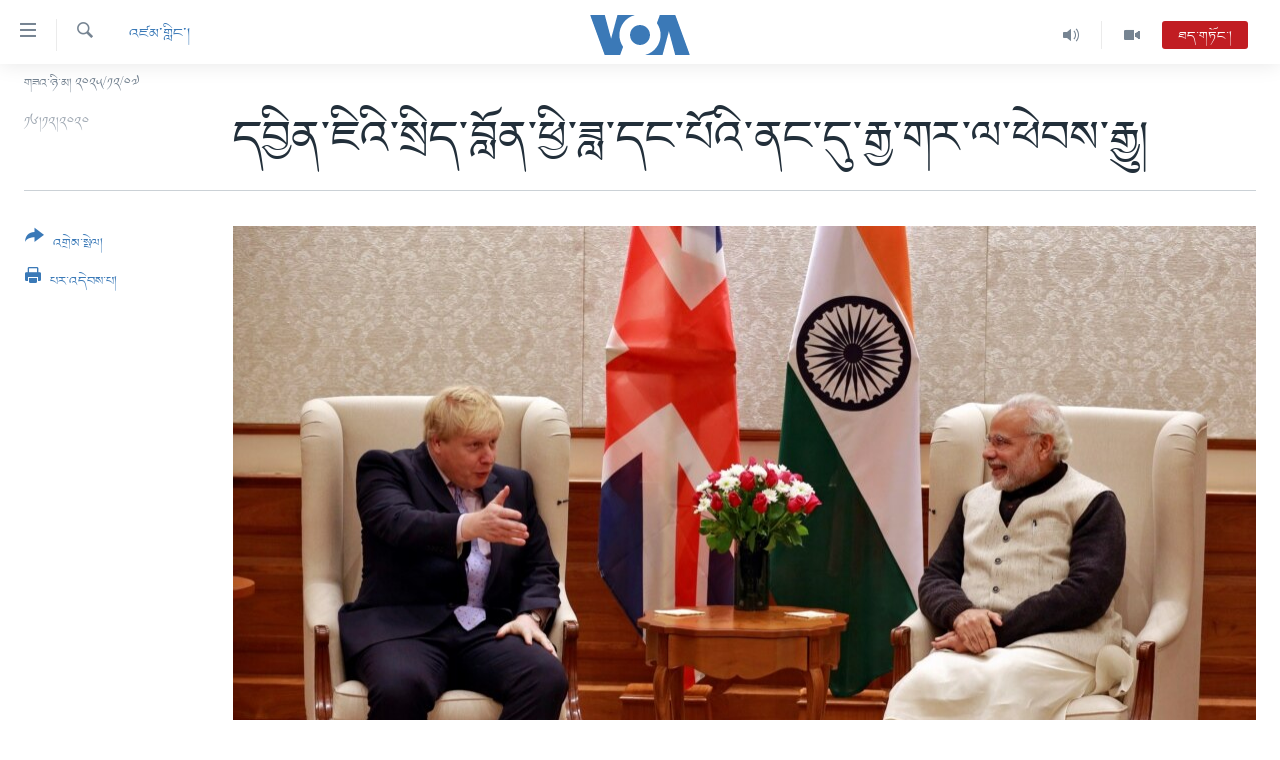

--- FILE ---
content_type: text/html; charset=utf-8
request_url: https://www.voatibetan.com/a/boris-johnson-to-visit-india-in-january-in-bid-to-transform-g7/5701269.html
body_size: 12580
content:

<!DOCTYPE html>
<html lang="bo" dir="ltr" class="no-js">
<head>
<link href="/Content/responsive/VOA/bo-CN/VOA-bo-CN.css?&amp;av=0.0.0.0&amp;cb=306" rel="stylesheet"/>
<script src="https://tags.voatibetan.com/voa-pangea/prod/utag.sync.js"></script> <script type='text/javascript' src='https://www.youtube.com/iframe_api' async></script>
<script type="text/javascript">
//a general 'js' detection, must be on top level in <head>, due to CSS performance
document.documentElement.className = "js";
var cacheBuster = "306";
var appBaseUrl = "/";
var imgEnhancerBreakpoints = [0, 144, 256, 408, 650, 1023, 1597];
var isLoggingEnabled = false;
var isPreviewPage = false;
var isLivePreviewPage = false;
if (!isPreviewPage) {
window.RFE = window.RFE || {};
window.RFE.cacheEnabledByParam = window.location.href.indexOf('nocache=1') === -1;
const url = new URL(window.location.href);
const params = new URLSearchParams(url.search);
// Remove the 'nocache' parameter
params.delete('nocache');
// Update the URL without the 'nocache' parameter
url.search = params.toString();
window.history.replaceState(null, '', url.toString());
} else {
window.addEventListener('load', function() {
const links = window.document.links;
for (let i = 0; i < links.length; i++) {
links[i].href = '#';
links[i].target = '_self';
}
})
}
var pwaEnabled = false;
var swCacheDisabled;
</script>
<meta charset="utf-8" />
<title>དབྱིན་ཇིའི་སྲིད་བློན་ཕྱི་ཟླ་དང་པོའི་ནང་དུ་རྒྱ་གར་ལ་ཕེབས་རྒྱུ།</title>
<meta name="description" content="༄༅།། དབྱིན་ཇིའི་སྲིད་བློན་བྷོ་རི་སི་ཇཱོན་སན་ཕྱི་ཟླ་དང་པོའི་ནང་དུ་རྒྱ་གར་ལ་འཚམས་འདྲིར་ཕེབས་རྒྱུ་ཡིན་ཞིང་། འདི་ནི་འཛམ་གླིང་གི་བཟོ་ལས་ཡར་ཐོན་རྒྱལ་ཁབ་བདུན་གྱི་ཚོགས་འཐུས་མང་དུ་གཏོང་རྒྱུའི་ལས་གཞིའི་ཆ་ཤས་ཤིག་ཡིན་པའི་སྐོར། " />
<meta name="keywords" content="འཛམ་གླིང་།, Boris Johnson to visit India, Boris Johnson to visit India in January in bid to transform G7" />
<meta name="viewport" content="width=device-width, initial-scale=1.0" />
<meta http-equiv="X-UA-Compatible" content="IE=edge" />
<meta name="robots" content="max-image-preview:large"><meta property="fb:pages" content="131905013511959" />
<meta name="msvalidate.01" content="3286EE554B6F672A6F2E608C02343C0E" />
<link href="https://www.voatibetan.com/a/boris-johnson-to-visit-india-in-january-in-bid-to-transform-g7/5701269.html" rel="canonical" />
<meta name="apple-mobile-web-app-title" content="ཨ་རིའི་རླུང་འཕྲིན་ཁང་།" />
<meta name="apple-mobile-web-app-status-bar-style" content="black" />
<meta name="apple-itunes-app" content="app-id=632618796, app-argument=//5701269.ltr" />
<meta content="དབྱིན་ཇིའི་སྲིད་བློན་ཕྱི་ཟླ་དང་པོའི་ནང་དུ་རྒྱ་གར་ལ་ཕེབས་རྒྱུ།" property="og:title" />
<meta content="༄༅།། དབྱིན་ཇིའི་སྲིད་བློན་བྷོ་རི་སི་ཇཱོན་སན་ཕྱི་ཟླ་དང་པོའི་ནང་དུ་རྒྱ་གར་ལ་འཚམས་འདྲིར་ཕེབས་རྒྱུ་ཡིན་ཞིང་། འདི་ནི་འཛམ་གླིང་གི་བཟོ་ལས་ཡར་ཐོན་རྒྱལ་ཁབ་བདུན་གྱི་ཚོགས་འཐུས་མང་དུ་གཏོང་རྒྱུའི་ལས་གཞིའི་ཆ་ཤས་ཤིག་ཡིན་པའི་སྐོར། " property="og:description" />
<meta content="article" property="og:type" />
<meta content="https://www.voatibetan.com/a/boris-johnson-to-visit-india-in-january-in-bid-to-transform-g7/5701269.html" property="og:url" />
<meta content="ཝི་ཨོ་ཨེ།" property="og:site_name" />
<meta content="https://www.facebook.com/voatibetan" property="article:publisher" />
<meta content="https://gdb.voanews.com/9ae8199b-8bc4-4470-9109-2c400db50201_w1200_h630.jpg" property="og:image" />
<meta content="1200" property="og:image:width" />
<meta content="630" property="og:image:height" />
<meta content="501398666537763" property="fb:app_id" />
<meta content="summary_large_image" name="twitter:card" />
<meta content="@VOA_Tibet_News" name="twitter:site" />
<meta content="https://gdb.voanews.com/9ae8199b-8bc4-4470-9109-2c400db50201_w1200_h630.jpg" name="twitter:image" />
<meta content="དབྱིན་ཇིའི་སྲིད་བློན་ཕྱི་ཟླ་དང་པོའི་ནང་དུ་རྒྱ་གར་ལ་ཕེབས་རྒྱུ།" name="twitter:title" />
<meta content="༄༅།། དབྱིན་ཇིའི་སྲིད་བློན་བྷོ་རི་སི་ཇཱོན་སན་ཕྱི་ཟླ་དང་པོའི་ནང་དུ་རྒྱ་གར་ལ་འཚམས་འདྲིར་ཕེབས་རྒྱུ་ཡིན་ཞིང་། འདི་ནི་འཛམ་གླིང་གི་བཟོ་ལས་ཡར་ཐོན་རྒྱལ་ཁབ་བདུན་གྱི་ཚོགས་འཐུས་མང་དུ་གཏོང་རྒྱུའི་ལས་གཞིའི་ཆ་ཤས་ཤིག་ཡིན་པའི་སྐོར། " name="twitter:description" />
<link rel="amphtml" href="https://www.voatibetan.com/amp/boris-johnson-to-visit-india-in-january-in-bid-to-transform-g7/5701269.html" />
<script type="application/ld+json">{"articleSection":"འཛམ་གླིང་།","isAccessibleForFree":true,"headline":"དབྱིན་ཇིའི་སྲིད་བློན་ཕྱི་ཟླ་དང་པོའི་ནང་དུ་རྒྱ་གར་ལ་ཕེབས་རྒྱུ།","inLanguage":"bo-CN","keywords":"འཛམ་གླིང་།, Boris Johnson to visit India, Boris Johnson to visit India in January in bid to transform G7","author":{"@type":"Person","name":"VOA"},"datePublished":"2020-12-16 05:36:56Z","dateModified":"2020-12-16 05:41:56Z","publisher":{"logo":{"width":512,"height":220,"@type":"ImageObject","url":"https://www.voatibetan.com/Content/responsive/VOA/bo-CN/img/logo.png"},"@type":"NewsMediaOrganization","url":"https://www.voatibetan.com","sameAs":["https://facebook.com/voatibetan","https://twitter.com/VOATibetan","https://www.youtube.com/VOATibetan","https://www.instagram.com/VOATibetan"],"name":"ཨ་རིའི་རླུང་འཕྲིན་ཁང་།","alternateName":""},"@context":"https://schema.org","@type":"NewsArticle","mainEntityOfPage":"https://www.voatibetan.com/a/boris-johnson-to-visit-india-in-january-in-bid-to-transform-g7/5701269.html","url":"https://www.voatibetan.com/a/boris-johnson-to-visit-india-in-january-in-bid-to-transform-g7/5701269.html","description":"༄༅།། དབྱིན་ཇིའི་སྲིད་བློན་བྷོ་རི་སི་ཇཱོན་སན་ཕྱི་ཟླ་དང་པོའི་ནང་དུ་རྒྱ་གར་ལ་འཚམས་འདྲིར་ཕེབས་རྒྱུ་ཡིན་ཞིང་། འདི་ནི་འཛམ་གླིང་གི་བཟོ་ལས་ཡར་ཐོན་རྒྱལ་ཁབ་བདུན་གྱི་ཚོགས་འཐུས་མང་དུ་གཏོང་རྒྱུའི་ལས་གཞིའི་ཆ་ཤས་ཤིག་ཡིན་པའི་སྐོར། ","image":{"width":1080,"height":608,"@type":"ImageObject","url":"https://gdb.voanews.com/9ae8199b-8bc4-4470-9109-2c400db50201_w1080_h608.jpg"},"name":"དབྱིན་ཇིའི་སྲིད་བློན་ཕྱི་ཟླ་དང་པོའི་ནང་དུ་རྒྱ་གར་ལ་ཕེབས་རྒྱུ།"}</script>
<script src="/Scripts/responsive/infographics.b?v=dVbZ-Cza7s4UoO3BqYSZdbxQZVF4BOLP5EfYDs4kqEo1&amp;av=0.0.0.0&amp;cb=306"></script>
<script src="/Scripts/responsive/loader.b?v=Q26XNwrL6vJYKjqFQRDnx01Lk2pi1mRsuLEaVKMsvpA1&amp;av=0.0.0.0&amp;cb=306"></script>
<link rel="icon" type="image/svg+xml" href="/Content/responsive/VOA/img/webApp/favicon.svg" />
<link rel="alternate icon" href="/Content/responsive/VOA/img/webApp/favicon.ico" />
<link rel="apple-touch-icon" sizes="152x152" href="/Content/responsive/VOA/img/webApp/ico-152x152.png" />
<link rel="apple-touch-icon" sizes="144x144" href="/Content/responsive/VOA/img/webApp/ico-144x144.png" />
<link rel="apple-touch-icon" sizes="114x114" href="/Content/responsive/VOA/img/webApp/ico-114x114.png" />
<link rel="apple-touch-icon" sizes="72x72" href="/Content/responsive/VOA/img/webApp/ico-72x72.png" />
<link rel="apple-touch-icon-precomposed" href="/Content/responsive/VOA/img/webApp/ico-57x57.png" />
<link rel="icon" sizes="192x192" href="/Content/responsive/VOA/img/webApp/ico-192x192.png" />
<link rel="icon" sizes="128x128" href="/Content/responsive/VOA/img/webApp/ico-128x128.png" />
<meta name="msapplication-TileColor" content="#ffffff" />
<meta name="msapplication-TileImage" content="/Content/responsive/VOA/img/webApp/ico-144x144.png" />
<link rel="alternate" type="application/rss+xml" title="VOA - Top Stories [RSS]" href="/api/" />
<link rel="sitemap" type="application/rss+xml" href="/sitemap.xml" />
</head>
<body class=" nav-no-loaded cc_theme pg-article print-lay-article js-category-to-nav nojs-images date-time-enabled">
<script type="text/javascript" >
var analyticsData = {url:"https://www.voatibetan.com/a/boris-johnson-to-visit-india-in-january-in-bid-to-transform-g7/5701269.html",property_id:"486",article_uid:"5701269",page_title:"དབྱིན་ཇིའི་སྲིད་བློན་ཕྱི་ཟླ་དང་པོའི་ནང་དུ་རྒྱ་གར་ལ་ཕེབས་རྒྱུ།",page_type:"article",content_type:"article",subcontent_type:"article",last_modified:"2020-12-16 05:41:56Z",pub_datetime:"2020-12-16 05:36:56Z",pub_year:"2020",pub_month:"12",pub_day:"16",pub_hour:"05",pub_weekday:"Wednesday",section:"འཛམ་གླིང་།",english_section:"world",byline:"",categories:"world",tags:"boris johnson to visit india;boris johnson to visit india in january in bid to transform g7",domain:"www.voatibetan.com",language:"Tibetan",language_service:"VOA Tibetan",platform:"web",copied:"no",copied_article:"",copied_title:"",runs_js:"Yes",cms_release:"8.44.0.0.306",enviro_type:"prod",slug:"boris-johnson-to-visit-india-in-january-in-bid-to-transform-g7",entity:"VOA",short_language_service:"TIB",platform_short:"W",page_name:"དབྱིན་ཇིའི་སྲིད་བློན་ཕྱི་ཟླ་དང་པོའི་ནང་དུ་རྒྱ་གར་ལ་ཕེབས་རྒྱུ།"};
</script>
<noscript><iframe src="https://www.googletagmanager.com/ns.html?id=GTM-N8MP7P" height="0" width="0" style="display:none;visibility:hidden"></iframe></noscript><script type="text/javascript" data-cookiecategory="analytics">
var gtmEventObject = Object.assign({}, analyticsData, {event: 'page_meta_ready'});window.dataLayer = window.dataLayer || [];window.dataLayer.push(gtmEventObject);
if (top.location === self.location) { //if not inside of an IFrame
var renderGtm = "true";
if (renderGtm === "true") {
(function(w,d,s,l,i){w[l]=w[l]||[];w[l].push({'gtm.start':new Date().getTime(),event:'gtm.js'});var f=d.getElementsByTagName(s)[0],j=d.createElement(s),dl=l!='dataLayer'?'&l='+l:'';j.async=true;j.src='//www.googletagmanager.com/gtm.js?id='+i+dl;f.parentNode.insertBefore(j,f);})(window,document,'script','dataLayer','GTM-N8MP7P');
}
}
</script>
<!--Analytics tag js version start-->
<script type="text/javascript" data-cookiecategory="analytics">
var utag_data = Object.assign({}, analyticsData, {});
if(typeof(TealiumTagFrom)==='function' && typeof(TealiumTagSearchKeyword)==='function') {
var utag_from=TealiumTagFrom();var utag_searchKeyword=TealiumTagSearchKeyword();
if(utag_searchKeyword!=null && utag_searchKeyword!=='' && utag_data["search_keyword"]==null) utag_data["search_keyword"]=utag_searchKeyword;if(utag_from!=null && utag_from!=='') utag_data["from"]=TealiumTagFrom();}
if(window.top!== window.self&&utag_data.page_type==="snippet"){utag_data.page_type = 'iframe';}
try{if(window.top!==window.self&&window.self.location.hostname===window.top.location.hostname){utag_data.platform = 'self-embed';utag_data.platform_short = 'se';}}catch(e){if(window.top!==window.self&&window.self.location.search.includes("platformType=self-embed")){utag_data.platform = 'cross-promo';utag_data.platform_short = 'cp';}}
(function(a,b,c,d){ a="https://tags.voatibetan.com/voa-pangea/prod/utag.js"; b=document;c="script";d=b.createElement(c);d.src=a;d.type="text/java"+c;d.async=true; a=b.getElementsByTagName(c)[0];a.parentNode.insertBefore(d,a); })();
</script>
<!--Analytics tag js version end-->
<!-- Analytics tag management NoScript -->
<noscript>
<img style="position: absolute; border: none;" src="https://ssc.voatibetan.com/b/ss/bbgprod,bbgentityvoa/1/G.4--NS/396195958?pageName=voa%3atib%3aw%3aarticle%3a%e0%bd%91%e0%bd%96%e0%be%b1%e0%bd%b2%e0%bd%93%e0%bc%8b%e0%bd%87%e0%bd%b2%e0%bd%a0%e0%bd%b2%e0%bc%8b%e0%bd%a6%e0%be%b2%e0%bd%b2%e0%bd%91%e0%bc%8b%e0%bd%96%e0%be%b3%e0%bd%bc%e0%bd%93%e0%bc%8b%e0%bd%95%e0%be%b1%e0%bd%b2%e0%bc%8b%e0%bd%9f%e0%be%b3%e0%bc%8b%e0%bd%91%e0%bd%84%e0%bc%8b%e0%bd%94%e0%bd%bc%e0%bd%a0%e0%bd%b2%e0%bc%8b%e0%bd%93%e0%bd%84%e0%bc%8b%e0%bd%91%e0%bd%b4%e0%bc%8b%e0%bd%a2%e0%be%92%e0%be%b1%e0%bc%8b%e0%bd%82%e0%bd%a2%e0%bc%8b%e0%bd%a3%e0%bc%8b%e0%bd%95%e0%bd%ba%e0%bd%96%e0%bd%a6%e0%bc%8b%e0%bd%a2%e0%be%92%e0%be%b1%e0%bd%b4%e0%bc%8d&amp;c6=%e0%bd%91%e0%bd%96%e0%be%b1%e0%bd%b2%e0%bd%93%e0%bc%8b%e0%bd%87%e0%bd%b2%e0%bd%a0%e0%bd%b2%e0%bc%8b%e0%bd%a6%e0%be%b2%e0%bd%b2%e0%bd%91%e0%bc%8b%e0%bd%96%e0%be%b3%e0%bd%bc%e0%bd%93%e0%bc%8b%e0%bd%95%e0%be%b1%e0%bd%b2%e0%bc%8b%e0%bd%9f%e0%be%b3%e0%bc%8b%e0%bd%91%e0%bd%84%e0%bc%8b%e0%bd%94%e0%bd%bc%e0%bd%a0%e0%bd%b2%e0%bc%8b%e0%bd%93%e0%bd%84%e0%bc%8b%e0%bd%91%e0%bd%b4%e0%bc%8b%e0%bd%a2%e0%be%92%e0%be%b1%e0%bc%8b%e0%bd%82%e0%bd%a2%e0%bc%8b%e0%bd%a3%e0%bc%8b%e0%bd%95%e0%bd%ba%e0%bd%96%e0%bd%a6%e0%bc%8b%e0%bd%a2%e0%be%92%e0%be%b1%e0%bd%b4%e0%bc%8d&amp;v36=8.44.0.0.306&amp;v6=D=c6&amp;g=https%3a%2f%2fwww.voatibetan.com%2fa%2fboris-johnson-to-visit-india-in-january-in-bid-to-transform-g7%2f5701269.html&amp;c1=D=g&amp;v1=D=g&amp;events=event1,event52&amp;c16=voa%20tibetan&amp;v16=D=c16&amp;c5=world&amp;v5=D=c5&amp;ch=%e0%bd%a0%e0%bd%9b%e0%bd%98%e0%bc%8b%e0%bd%82%e0%be%b3%e0%bd%b2%e0%bd%84%e0%bc%8b%e0%bc%8d&amp;c15=tibetan&amp;v15=D=c15&amp;c4=article&amp;v4=D=c4&amp;c14=5701269&amp;v14=D=c14&amp;v20=no&amp;c17=web&amp;v17=D=c17&amp;mcorgid=518abc7455e462b97f000101%40adobeorg&amp;server=www.voatibetan.com&amp;pageType=D=c4&amp;ns=bbg&amp;v29=D=server&amp;v25=voa&amp;v30=486&amp;v105=D=User-Agent " alt="analytics" width="1" height="1" /></noscript>
<!-- End of Analytics tag management NoScript -->
<!--*** Accessibility links - For ScreenReaders only ***-->
<section>
<div class="sr-only">
<h2>ངོ་འཕྲད་བདེ་བའི་དྲ་འབྲེལ། </h2>
<ul>
<li><a href="#content" data-disable-smooth-scroll="1">གཞུང་དངོས་ལ་ཐད་བསྐྱོད། </a></li>
<li><a href="#navigation" data-disable-smooth-scroll="1">དཀར་ཆག་ལ་ཐད་བསྐྱོད།</a></li>
<li><a href="#txtHeaderSearch" data-disable-smooth-scroll="1">ཐད་ཀར་འཚོལ་ཞིབ་ལ་བསྐྱོད།</a></li>
</ul>
</div>
</section>
<div dir="ltr">
<div id="page">
<aside>
<div class="c-lightbox overlay-modal">
<div class="c-lightbox__intro">
<h2 class="c-lightbox__intro-title"></h2>
<button class="btn btn--rounded c-lightbox__btn c-lightbox__intro-next" title="རྗེས་མ།">
<span class="ico ico--rounded ico-chevron-forward"></span>
<span class="sr-only">རྗེས་མ།</span>
</button>
</div>
<div class="c-lightbox__nav">
<button class="btn btn--rounded c-lightbox__btn c-lightbox__btn--close" title="སྒོ་རྒྱོབ།">
<span class="ico ico--rounded ico-close"></span>
<span class="sr-only">སྒོ་རྒྱོབ།</span>
</button>
<button class="btn btn--rounded c-lightbox__btn c-lightbox__btn--prev" title="སྔོན་མ།">
<span class="ico ico--rounded ico-chevron-backward"></span>
<span class="sr-only">སྔོན་མ།</span>
</button>
<button class="btn btn--rounded c-lightbox__btn c-lightbox__btn--next" title="རྗེས་མ།">
<span class="ico ico--rounded ico-chevron-forward"></span>
<span class="sr-only">རྗེས་མ།</span>
</button>
</div>
<div class="c-lightbox__content-wrap">
<figure class="c-lightbox__content">
<span class="c-spinner c-spinner--lightbox">
<img src="/Content/responsive/img/player-spinner.png"
alt="please wait"
title="please wait" />
</span>
<div class="c-lightbox__img">
<div class="thumb">
<img src="" alt="" />
</div>
</div>
<figcaption>
<div class="c-lightbox__info c-lightbox__info--foot">
<span class="c-lightbox__counter"></span>
<span class="caption c-lightbox__caption"></span>
</div>
</figcaption>
</figure>
</div>
<div class="hidden">
<div class="content-advisory__box content-advisory__box--lightbox">
<span class="content-advisory__box-text">This image contains sensitive content which some people may find offensive or disturbing.</span>
<button class="btn btn--transparent content-advisory__box-btn m-t-md" value="text" type="button">
<span class="btn__text">
Click to reveal
</span>
</button>
</div>
</div>
</div>
<div class="print-dialogue">
<div class="container">
<h3 class="print-dialogue__title section-head">Print Options:</h3>
<div class="print-dialogue__opts">
<ul class="print-dialogue__opt-group">
<li class="form__group form__group--checkbox">
<input class="form__check " id="checkboxImages" name="checkboxImages" type="checkbox" checked="checked" />
<label for="checkboxImages" class="form__label m-t-md">Images</label>
</li>
<li class="form__group form__group--checkbox">
<input class="form__check " id="checkboxMultimedia" name="checkboxMultimedia" type="checkbox" checked="checked" />
<label for="checkboxMultimedia" class="form__label m-t-md">Multimedia</label>
</li>
</ul>
<ul class="print-dialogue__opt-group">
<li class="form__group form__group--checkbox">
<input class="form__check " id="checkboxEmbedded" name="checkboxEmbedded" type="checkbox" checked="checked" />
<label for="checkboxEmbedded" class="form__label m-t-md">Embedded Content</label>
</li>
<li class="hidden">
<input class="form__check " id="checkboxComments" name="checkboxComments" type="checkbox" />
<label for="checkboxComments" class="form__label m-t-md">Comments</label>
</li>
</ul>
</div>
<div class="print-dialogue__buttons">
<button class="btn btn--secondary close-button" type="button" title="ཕྱིར་འཐེན།">
<span class="btn__text ">ཕྱིར་འཐེན།</span>
</button>
<button class="btn btn-cust-print m-l-sm" type="button" title="པར་འདེབས་པ།">
<span class="btn__text ">པར་འདེབས་པ།</span>
</button>
</div>
</div>
</div>
<div class="ctc-message pos-fix">
<div class="ctc-message__inner">Link has been copied to clipboard</div>
</div>
</aside>
<div class="hdr-20 hdr-20--big">
<div class="hdr-20__inner">
<div class="hdr-20__max pos-rel">
<div class="hdr-20__side hdr-20__side--primary d-flex">
<label data-for="main-menu-ctrl" data-switcher-trigger="true" data-switch-target="main-menu-ctrl" class="burger hdr-trigger pos-rel trans-trigger" data-trans-evt="click" data-trans-id="menu">
<span class="ico ico-close hdr-trigger__ico hdr-trigger__ico--close burger__ico burger__ico--close"></span>
<span class="ico ico-menu hdr-trigger__ico hdr-trigger__ico--open burger__ico burger__ico--open"></span>
</label>
<div class="menu-pnl pos-fix trans-target" data-switch-target="main-menu-ctrl" data-trans-id="menu">
<div class="menu-pnl__inner">
<nav class="main-nav menu-pnl__item menu-pnl__item--first">
<ul class="main-nav__list accordeon" data-analytics-tales="false" data-promo-name="link" data-location-name="nav,secnav">
<li class="main-nav__item">
<a class="main-nav__item-name main-nav__item-name--link" href="/Tibet" title="བོད།" data-item-name="Tibetnews" >བོད།</a>
</li>
<li class="main-nav__item">
<a class="main-nav__item-name main-nav__item-name--link" href="/p/8411.html" title="མདུན་ངོས།" data-item-name="homepage-2023" >མདུན་ངོས།</a>
</li>
<li class="main-nav__item">
<a class="main-nav__item-name main-nav__item-name--link" href="/p/8025.html" title="ཨ་རི།" data-item-name="USnews" >ཨ་རི།</a>
</li>
<li class="main-nav__item">
<a class="main-nav__item-name main-nav__item-name--link" href="/China" title="རྒྱ་ནག" data-item-name="Chinanews" >རྒྱ་ནག</a>
</li>
<li class="main-nav__item">
<a class="main-nav__item-name main-nav__item-name--link" href="/z/2254" title="འཛམ་གླིང་།" data-item-name="world" >འཛམ་གླིང་།</a>
</li>
<li class="main-nav__item">
<a class="main-nav__item-name main-nav__item-name--link" href="/z/6423" title="ཧི་མ་ལ་ཡ།" data-item-name="himalayas" >ཧི་མ་ལ་ཡ།</a>
</li>
<li class="main-nav__item accordeon__item" data-switch-target="menu-item-657">
<label class="main-nav__item-name main-nav__item-name--label accordeon__control-label" data-switcher-trigger="true" data-for="menu-item-657">
བརྙན་འཕྲིན།
<span class="ico ico-chevron-down main-nav__chev"></span>
</label>
<div class="main-nav__sub-list">
<a class="main-nav__item-name main-nav__item-name--link main-nav__item-name--sub" href="/z/2643" title="ཀུན་གླེང་གསར་འགྱུར།" data-item-name="kunleng-news" >ཀུན་གླེང་གསར་འགྱུར།</a>
<a class="main-nav__item-name main-nav__item-name--link main-nav__item-name--sub" href="/z/2642" title="ཀུན་གླེང་།" data-item-name="kunleng-discussion" >ཀུན་གླེང་།</a>
<a class="main-nav__item-name main-nav__item-name--link main-nav__item-name--sub" href="/z/2644" title="དྲ་སྣང་གི་བོད།" data-item-name="cyber-tibet" >དྲ་སྣང་གི་བོད།</a>
<a class="main-nav__item-name main-nav__item-name--link main-nav__item-name--sub" href="/z/3379" title="དྲ་བརྙན་གསར་འགྱུར།" data-item-name="headline-news" >དྲ་བརྙན་གསར་འགྱུར།</a>
<a class="main-nav__item-name main-nav__item-name--link main-nav__item-name--sub" href="/z/3380" title="ཁ་བའི་མི་སྣ།" data-item-name="khawae-mina" >ཁ་བའི་མི་སྣ།</a>
<a class="main-nav__item-name main-nav__item-name--link main-nav__item-name--sub" href="/z/5593" title="བུད་མེད་ལེ་ཚན།" data-item-name="women-transforming-tv" >བུད་མེད་ལེ་ཚན།</a>
<a class="main-nav__item-name main-nav__item-name--link main-nav__item-name--sub" href="/z/5656" title="དཔེ་ཀློག" data-item-name="pelok" >དཔེ་ཀློག</a>
<a class="main-nav__item-name main-nav__item-name--link main-nav__item-name--sub" href="/z/7108" title="ཆབ་སྲིད་བཙོན་པ་ངོ་སྤྲོད།" data-item-name="prisoner-in-focus" >ཆབ་སྲིད་བཙོན་པ་ངོ་སྤྲོད།</a>
</div>
</li>
<li class="main-nav__item accordeon__item" data-switch-target="menu-item-858">
<label class="main-nav__item-name main-nav__item-name--label accordeon__control-label" data-switcher-trigger="true" data-for="menu-item-858">
རླུང་འཕྲིན།
<span class="ico ico-chevron-down main-nav__chev"></span>
</label>
<div class="main-nav__sub-list">
<a class="main-nav__item-name main-nav__item-name--link main-nav__item-name--sub" href="/z/2623" title="སྔ་དྲོའི་གསར་འགྱུར།" data-item-name="tibetan-0000utc-world-news" >སྔ་དྲོའི་གསར་འགྱུར།</a>
<a class="main-nav__item-name main-nav__item-name--link main-nav__item-name--sub" href="/z/6073" title="དགོང་དྲོའི་གསར་འགྱུར།" data-item-name="tibetan-1400utc-worldnews" >དགོང་དྲོའི་གསར་འགྱུར།</a>
<a class="main-nav__item-name main-nav__item-name--link main-nav__item-name--sub" href="/z/2684" title="བགྲོ་གླེང་མདུན་ལྕོག" data-item-name="table-talk" >བགྲོ་གླེང་མདུན་ལྕོག</a>
<a class="main-nav__item-name main-nav__item-name--link main-nav__item-name--sub" href="/z/3512" title="བསྐྱར་ཞིབ།" data-item-name="second-take" >བསྐྱར་ཞིབ།</a>
<a class="main-nav__item-name main-nav__item-name--link main-nav__item-name--sub" href="/z/6976" title="པོ་ཊི་ཁ་སི།" data-item-name="podcast" >པོ་ཊི་ཁ་སི།</a>
<a class="main-nav__item-name main-nav__item-name--link main-nav__item-name--sub" href="/z/5655" title="དཔེ་ཀློག" data-item-name="pelok-radio" >དཔེ་ཀློག</a>
<a class="main-nav__item-name main-nav__item-name--link main-nav__item-name--sub" href="/z/2652" title="ཕ་ཡུལ་གླེང་སྟེགས།" data-item-name="phayul-lengthig" >ཕ་ཡུལ་གླེང་སྟེགས།</a>
<a class="main-nav__item-name main-nav__item-name--link main-nav__item-name--sub" href="/z/2624" title="ཆོས་རིག་ལེ་ཚན།" data-item-name="buddhism-culture" >ཆོས་རིག་ལེ་ཚན།</a>
<a class="main-nav__item-name main-nav__item-name--link main-nav__item-name--sub" href="/z/2685" title="གཞོན་སྐྱེས་དང་ཤེས་ཡོན།" data-item-name="youth-education" >གཞོན་སྐྱེས་དང་ཤེས་ཡོན།</a>
<a class="main-nav__item-name main-nav__item-name--link main-nav__item-name--sub" href="/z/2641" title="འཕྲོད་བསྟེན་དང་དོན་ལྡན་གྱི་མི་ཚེ།" data-item-name="healthy-lifestyle" >འཕྲོད་བསྟེན་དང་དོན་ལྡན་གྱི་མི་ཚེ།</a>
<a class="main-nav__item-name main-nav__item-name--link main-nav__item-name--sub" href="/z/2649" title="གངས་རིའི་བྲག་ཅ།" data-item-name="tibet-in-review" >གངས་རིའི་བྲག་ཅ།</a>
<a class="main-nav__item-name main-nav__item-name--link main-nav__item-name--sub" href="/z/5548" title="བུད་མེད།" data-item-name="women-transforming" >བུད་མེད།</a>
<a class="main-nav__item-name main-nav__item-name--link main-nav__item-name--sub" href="/z/2648" title="སོ་ཡ་ལ། བོད་ཀྱི་གླུ་གཞས།" data-item-name="soyala-contemporary-tibetan-music" >སོ་ཡ་ལ། བོད་ཀྱི་གླུ་གཞས།</a>
</div>
</li>
<li class="main-nav__item">
<a class="main-nav__item-name main-nav__item-name--link" href="/z/7016" title="གསར་འགོད་རང་དབང་།" data-item-name="Press-Freedom" >གསར་འགོད་རང་དབང་།</a>
</li>
</ul>
</nav>
<div class="menu-pnl__item">
<a href="https://learningenglish.voanews.com/" class="menu-pnl__item-link" alt="Learning English">Learning English</a>
</div>
<div class="menu-pnl__item menu-pnl__item--social">
<h5 class="menu-pnl__sub-head">རྗེས་འབྲངས།</h5>
<a href="https://facebook.com/voatibetan" title="ངོ་དེབ་བརྒྱུད་རྗེས་འབྲང་།" data-analytics-text="follow_on_facebook" class="btn btn--rounded btn--social-inverted menu-pnl__btn js-social-btn btn-facebook" target="_blank" rel="noopener">
<span class="ico ico-facebook-alt ico--rounded"></span>
</a>
<a href="https://twitter.com/VOATibetan" title="ཌི་ཝི་ཌར་བརྒྱུད་རྗེས་འབྲང་།" data-analytics-text="follow_on_twitter" class="btn btn--rounded btn--social-inverted menu-pnl__btn js-social-btn btn-twitter" target="_blank" rel="noopener">
<span class="ico ico-twitter ico--rounded"></span>
</a>
<a href="https://www.youtube.com/VOATibetan" title="Youtube བརྒྱུད་གཟིགས།" data-analytics-text="follow_on_youtube" class="btn btn--rounded btn--social-inverted menu-pnl__btn js-social-btn btn-youtube" target="_blank" rel="noopener">
<span class="ico ico-youtube ico--rounded"></span>
</a>
<a href="https://www.instagram.com/VOATibetan" title="Follow us on Instagram" data-analytics-text="follow_on_instagram" class="btn btn--rounded btn--social-inverted menu-pnl__btn js-social-btn btn-instagram" target="_blank" rel="noopener">
<span class="ico ico-instagram ico--rounded"></span>
</a>
</div>
<div class="menu-pnl__item">
<a href="/navigation/allsites" class="menu-pnl__item-link">
<span class="ico ico-languages "></span>
སྐད་ཡིག
</a>
</div>
</div>
</div>
<label data-for="top-search-ctrl" data-switcher-trigger="true" data-switch-target="top-search-ctrl" class="top-srch-trigger hdr-trigger">
<span class="ico ico-close hdr-trigger__ico hdr-trigger__ico--close top-srch-trigger__ico top-srch-trigger__ico--close"></span>
<span class="ico ico-search hdr-trigger__ico hdr-trigger__ico--open top-srch-trigger__ico top-srch-trigger__ico--open"></span>
</label>
<div class="srch-top srch-top--in-header" data-switch-target="top-search-ctrl">
<div class="container">
<form action="/s" class="srch-top__form srch-top__form--in-header" id="form-topSearchHeader" method="get" role="search"><label for="txtHeaderSearch" class="sr-only">འཚོལ།</label>
<input type="text" id="txtHeaderSearch" name="k" placeholder="ཡིག་ཐོག་འཚོལ།" accesskey="s" value="" class="srch-top__input analyticstag-event" onkeydown="if (event.keyCode === 13) { FireAnalyticsTagEventOnSearch('search', $dom.get('#txtHeaderSearch')[0].value) }" />
<button title="འཚོལ།" type="submit" class="btn btn--top-srch analyticstag-event" onclick="FireAnalyticsTagEventOnSearch('search', $dom.get('#txtHeaderSearch')[0].value) ">
<span class="ico ico-search"></span>
</button></form>
</div>
</div>
<a href="/" class="main-logo-link">
<img src="/Content/responsive/VOA/bo-CN/img/logo-compact.svg" class="main-logo main-logo--comp" alt="site logo">
<img src="/Content/responsive/VOA/bo-CN/img/logo.svg" class="main-logo main-logo--big" alt="site logo">
</a>
</div>
<div class="hdr-20__side hdr-20__side--secondary d-flex">
<a href="/z/2256" title="Video" class="hdr-20__secondary-item" data-item-name="video">
<span class="ico ico-video hdr-20__secondary-icon"></span>
</a>
<a href="/z/2255" title="Audio" class="hdr-20__secondary-item" data-item-name="audio">
<span class="ico ico-audio hdr-20__secondary-icon"></span>
</a>
<a href="/s" title="འཚོལ།" class="hdr-20__secondary-item hdr-20__secondary-item--search" data-item-name="search">
<span class="ico ico-search hdr-20__secondary-icon hdr-20__secondary-icon--search"></span>
</a>
<div class="hdr-20__secondary-item live-b-drop">
<div class="live-b-drop__off">
<a href="/live/audio/57" class="live-b-drop__link" title="ཐད་གཏོང་།" data-item-name="live">
<span class="badge badge--live-btn badge--live">
ཐད་གཏོང་།
</span>
</a>
</div>
<div class="live-b-drop__on hidden">
<label data-for="live-ctrl" data-switcher-trigger="true" data-switch-target="live-ctrl" class="live-b-drop__label pos-rel">
<span class="badge badge--live badge--live-btn">
ཐད་གཏོང་།
</span>
<span class="ico ico-close live-b-drop__label-ico live-b-drop__label-ico--close"></span>
</label>
<div class="live-b-drop__panel" id="targetLivePanelDiv" data-switch-target="live-ctrl"></div>
</div>
</div>
<div class="srch-bottom">
<form action="/s" class="srch-bottom__form d-flex" id="form-bottomSearch" method="get" role="search"><label for="txtSearch" class="sr-only">འཚོལ།</label>
<input type="search" id="txtSearch" name="k" placeholder="ཡིག་ཐོག་འཚོལ།" accesskey="s" value="" class="srch-bottom__input analyticstag-event" onkeydown="if (event.keyCode === 13) { FireAnalyticsTagEventOnSearch('search', $dom.get('#txtSearch')[0].value) }" />
<button title="འཚོལ།" type="submit" class="btn btn--bottom-srch analyticstag-event" onclick="FireAnalyticsTagEventOnSearch('search', $dom.get('#txtSearch')[0].value) ">
<span class="ico ico-search"></span>
</button></form>
</div>
</div>
<img src="/Content/responsive/VOA/bo-CN/img/logo-print.gif" class="logo-print" alt="site logo">
<img src="/Content/responsive/VOA/bo-CN/img/logo-print_color.png" class="logo-print logo-print--color" alt="site logo">
</div>
</div>
</div>
<script>
if (document.body.className.indexOf('pg-home') > -1) {
var nav2In = document.querySelector('.hdr-20__inner');
var nav2Sec = document.querySelector('.hdr-20__side--secondary');
var secStyle = window.getComputedStyle(nav2Sec);
if (nav2In && window.pageYOffset < 150 && secStyle['position'] !== 'fixed') {
nav2In.classList.add('hdr-20__inner--big')
}
}
</script>
<div class="c-hlights c-hlights--breaking c-hlights--no-item" data-hlight-display="mobile,desktop">
<div class="c-hlights__wrap container p-0">
<div class="c-hlights__nav">
<a role="button" href="#" title="སྔོན་མ།">
<span class="ico ico-chevron-backward m-0"></span>
<span class="sr-only">སྔོན་མ།</span>
</a>
<a role="button" href="#" title="རྗེས་མ།">
<span class="ico ico-chevron-forward m-0"></span>
<span class="sr-only">རྗེས་མ།</span>
</a>
</div>
<span class="c-hlights__label">
<span class="">Breaking News</span>
<span class="switcher-trigger">
<label data-for="more-less-1" data-switcher-trigger="true" class="switcher-trigger__label switcher-trigger__label--more p-b-0" title="དེ་ལས་མང་།">
<span class="ico ico-chevron-down"></span>
</label>
<label data-for="more-less-1" data-switcher-trigger="true" class="switcher-trigger__label switcher-trigger__label--less p-b-0" title="Show less">
<span class="ico ico-chevron-up"></span>
</label>
</span>
</span>
<ul class="c-hlights__items switcher-target" data-switch-target="more-less-1">
</ul>
</div>
</div> <div class="date-time-area ">
<div class="container">
<span class="date-time">
གཟའ་ཉི་མ། ༢༠༢༥/༡༢/༠༧
</span>
</div>
</div>
<div id="content">
<main class="container">
<div class="hdr-container">
<div class="row">
<div class="col-category col-xs-12 col-md-2 pull-left"> <div class="category js-category">
<a class="" href="/z/2254">འཛམ་གླིང་།</a> </div>
</div><div class="col-title col-xs-12 col-md-10 pull-right"> <h1 class="title pg-title">
དབྱིན་ཇིའི་སྲིད་བློན་ཕྱི་ཟླ་དང་པོའི་ནང་དུ་རྒྱ་གར་ལ་ཕེབས་རྒྱུ།
</h1>
</div><div class="col-publishing-details col-xs-12 col-sm-12 col-md-2 pull-left"> <div class="publishing-details ">
<div class="published">
<span class="date" title="Tibet Time">
<time pubdate="pubdate" datetime="2020-12-16T13:36:56+08:00">
༡༦།༡༢།༢༠༢༠
</time>
</span>
</div>
</div>
</div><div class="col-lg-12 separator"> <div class="separator">
<hr class="title-line" />
</div>
</div><div class="col-multimedia col-xs-12 col-md-10 pull-right"> <div class="cover-media">
<figure class="media-image js-media-expand">
<div class="img-wrap">
<div class="thumb thumb16_9">
<img src="https://gdb.voanews.com/9ae8199b-8bc4-4470-9109-2c400db50201_w250_r1_s.jpg" alt="" />
</div>
</div>
</figure>
</div>
</div><div class="col-xs-12 col-md-2 pull-left article-share pos-rel"> <div class="share--box">
<div class="sticky-share-container" style="display:none">
<div class="container">
<a href="https://www.voatibetan.com" id="logo-sticky-share">&nbsp;</a>
<div class="pg-title pg-title--sticky-share">
དབྱིན་ཇིའི་སྲིད་བློན་ཕྱི་ཟླ་དང་པོའི་ནང་དུ་རྒྱ་གར་ལ་ཕེབས་རྒྱུ།
</div>
<div class="sticked-nav-actions">
<!--This part is for sticky navigation display-->
<p class="buttons link-content-sharing p-0 ">
<button class="btn btn--link btn-content-sharing p-t-0 " id="btnContentSharing" value="text" role="Button" type="" title="དེ་ལས་མང་བའི་འགྲེམ་སྤེལ་གྱི་གདམ་ཀ།">
<span class="ico ico-share ico--l"></span>
<span class="btn__text ">
འགྲེམ་སྤེལ།
</span>
</button>
</p>
<aside class="content-sharing js-content-sharing js-content-sharing--apply-sticky content-sharing--sticky"
role="complementary"
data-share-url="https://www.voatibetan.com/a/boris-johnson-to-visit-india-in-january-in-bid-to-transform-g7/5701269.html" data-share-title="དབྱིན་ཇིའི་སྲིད་བློན་ཕྱི་ཟླ་དང་པོའི་ནང་དུ་རྒྱ་གར་ལ་ཕེབས་རྒྱུ།" data-share-text="">
<div class="content-sharing__popover">
<h6 class="content-sharing__title">འགྲེམ་སྤེལ།</h6>
<button href="#close" id="btnCloseSharing" class="btn btn--text-like content-sharing__close-btn">
<span class="ico ico-close ico--l"></span>
</button>
<ul class="content-sharing__list">
<li class="content-sharing__item">
<div class="ctc ">
<input type="text" class="ctc__input" readonly="readonly">
<a href="" js-href="https://www.voatibetan.com/a/boris-johnson-to-visit-india-in-january-in-bid-to-transform-g7/5701269.html" class="content-sharing__link ctc__button">
<span class="ico ico-copy-link ico--rounded ico--s"></span>
<span class="content-sharing__link-text">Copy link</span>
</a>
</div>
</li>
<li class="content-sharing__item">
<a href="https://facebook.com/sharer.php?u=https%3a%2f%2fwww.voatibetan.com%2fa%2fboris-johnson-to-visit-india-in-january-in-bid-to-transform-g7%2f5701269.html"
data-analytics-text="share_on_facebook"
title="Facebook" target="_blank"
class="content-sharing__link js-social-btn">
<span class="ico ico-facebook ico--rounded ico--s"></span>
<span class="content-sharing__link-text">Facebook</span>
</a>
</li>
<li class="content-sharing__item">
<a href="https://twitter.com/share?url=https%3a%2f%2fwww.voatibetan.com%2fa%2fboris-johnson-to-visit-india-in-january-in-bid-to-transform-g7%2f5701269.html&amp;text=%e0%bd%91%e0%bd%96%e0%be%b1%e0%bd%b2%e0%bd%93%e0%bc%8b%e0%bd%87%e0%bd%b2%e0%bd%a0%e0%bd%b2%e0%bc%8b%e0%bd%a6%e0%be%b2%e0%bd%b2%e0%bd%91%e0%bc%8b%e0%bd%96%e0%be%b3%e0%bd%bc%e0%bd%93%e0%bc%8b%e0%bd%95%e0%be%b1%e0%bd%b2%e0%bc%8b%e0%bd%9f%e0%be%b3%e0%bc%8b%e0%bd%91%e0%bd%84%e0%bc%8b%e0%bd%94%e0%bd%bc%e0%bd%a0%e0%bd%b2%e0%bc%8b%e0%bd%93%e0%bd%84%e0%bc%8b%e0%bd%91%e0%bd%b4%e0%bc%8b%e0%bd%a2%e0%be%92%e0%be%b1%e0%bc%8b%e0%bd%82%e0%bd%a2%e0%bc%8b%e0%bd%a3%e0%bc%8b%e0%bd%95%e0%bd%ba%e0%bd%96%e0%bd%a6%e0%bc%8b%e0%bd%a2%e0%be%92%e0%be%b1%e0%bd%b4%e0%bc%8d"
data-analytics-text="share_on_twitter"
title="Twitter" target="_blank"
class="content-sharing__link js-social-btn">
<span class="ico ico-twitter ico--rounded ico--s"></span>
<span class="content-sharing__link-text">Twitter</span>
</a>
</li>
<li class="content-sharing__item visible-xs-inline-block visible-sm-inline-block">
<a href="whatsapp://send?text=https%3a%2f%2fwww.voatibetan.com%2fa%2fboris-johnson-to-visit-india-in-january-in-bid-to-transform-g7%2f5701269.html"
data-analytics-text="share_on_whatsapp"
title="WhatsApp" target="_blank"
class="content-sharing__link js-social-btn">
<span class="ico ico-whatsapp ico--rounded ico--s"></span>
<span class="content-sharing__link-text">WhatsApp</span>
</a>
</li>
<li class="content-sharing__item visible-md-inline-block visible-lg-inline-block">
<a href="https://web.whatsapp.com/send?text=https%3a%2f%2fwww.voatibetan.com%2fa%2fboris-johnson-to-visit-india-in-january-in-bid-to-transform-g7%2f5701269.html"
data-analytics-text="share_on_whatsapp_desktop"
title="WhatsApp" target="_blank"
class="content-sharing__link js-social-btn">
<span class="ico ico-whatsapp ico--rounded ico--s"></span>
<span class="content-sharing__link-text">WhatsApp</span>
</a>
</li>
<li class="content-sharing__item visible-xs-inline-block visible-sm-inline-block">
<a href="https://line.me/R/msg/text/?https%3a%2f%2fwww.voatibetan.com%2fa%2fboris-johnson-to-visit-india-in-january-in-bid-to-transform-g7%2f5701269.html"
data-analytics-text="share_on_line"
title="Line" target="_blank"
class="content-sharing__link js-social-btn">
<span class="ico ico-line ico--rounded ico--s"></span>
<span class="content-sharing__link-text">Line</span>
</a>
</li>
<li class="content-sharing__item visible-md-inline-block visible-lg-inline-block">
<a href="https://timeline.line.me/social-plugin/share?url=https%3a%2f%2fwww.voatibetan.com%2fa%2fboris-johnson-to-visit-india-in-january-in-bid-to-transform-g7%2f5701269.html"
data-analytics-text="share_on_line_desktop"
title="Line" target="_blank"
class="content-sharing__link js-social-btn">
<span class="ico ico-line ico--rounded ico--s"></span>
<span class="content-sharing__link-text">Line</span>
</a>
</li>
<li class="content-sharing__item">
<a href="mailto:?body=https%3a%2f%2fwww.voatibetan.com%2fa%2fboris-johnson-to-visit-india-in-january-in-bid-to-transform-g7%2f5701269.html&amp;subject=དབྱིན་ཇིའི་སྲིད་བློན་ཕྱི་ཟླ་དང་པོའི་ནང་དུ་རྒྱ་གར་ལ་ཕེབས་རྒྱུ།"
title="Email"
class="content-sharing__link ">
<span class="ico ico-email ico--rounded ico--s"></span>
<span class="content-sharing__link-text">Email</span>
</a>
</li>
</ul>
</div>
</aside>
</div>
</div>
</div>
<div class="links">
<p class="buttons link-content-sharing p-0 ">
<button class="btn btn--link btn-content-sharing p-t-0 " id="btnContentSharing" value="text" role="Button" type="" title="དེ་ལས་མང་བའི་འགྲེམ་སྤེལ་གྱི་གདམ་ཀ།">
<span class="ico ico-share ico--l"></span>
<span class="btn__text ">
འགྲེམ་སྤེལ།
</span>
</button>
</p>
<aside class="content-sharing js-content-sharing " role="complementary"
data-share-url="https://www.voatibetan.com/a/boris-johnson-to-visit-india-in-january-in-bid-to-transform-g7/5701269.html" data-share-title="དབྱིན་ཇིའི་སྲིད་བློན་ཕྱི་ཟླ་དང་པོའི་ནང་དུ་རྒྱ་གར་ལ་ཕེབས་རྒྱུ།" data-share-text="">
<div class="content-sharing__popover">
<h6 class="content-sharing__title">འགྲེམ་སྤེལ།</h6>
<button href="#close" id="btnCloseSharing" class="btn btn--text-like content-sharing__close-btn">
<span class="ico ico-close ico--l"></span>
</button>
<ul class="content-sharing__list">
<li class="content-sharing__item">
<div class="ctc ">
<input type="text" class="ctc__input" readonly="readonly">
<a href="" js-href="https://www.voatibetan.com/a/boris-johnson-to-visit-india-in-january-in-bid-to-transform-g7/5701269.html" class="content-sharing__link ctc__button">
<span class="ico ico-copy-link ico--rounded ico--l"></span>
<span class="content-sharing__link-text">Copy link</span>
</a>
</div>
</li>
<li class="content-sharing__item">
<a href="https://facebook.com/sharer.php?u=https%3a%2f%2fwww.voatibetan.com%2fa%2fboris-johnson-to-visit-india-in-january-in-bid-to-transform-g7%2f5701269.html"
data-analytics-text="share_on_facebook"
title="Facebook" target="_blank"
class="content-sharing__link js-social-btn">
<span class="ico ico-facebook ico--rounded ico--l"></span>
<span class="content-sharing__link-text">Facebook</span>
</a>
</li>
<li class="content-sharing__item">
<a href="https://twitter.com/share?url=https%3a%2f%2fwww.voatibetan.com%2fa%2fboris-johnson-to-visit-india-in-january-in-bid-to-transform-g7%2f5701269.html&amp;text=%e0%bd%91%e0%bd%96%e0%be%b1%e0%bd%b2%e0%bd%93%e0%bc%8b%e0%bd%87%e0%bd%b2%e0%bd%a0%e0%bd%b2%e0%bc%8b%e0%bd%a6%e0%be%b2%e0%bd%b2%e0%bd%91%e0%bc%8b%e0%bd%96%e0%be%b3%e0%bd%bc%e0%bd%93%e0%bc%8b%e0%bd%95%e0%be%b1%e0%bd%b2%e0%bc%8b%e0%bd%9f%e0%be%b3%e0%bc%8b%e0%bd%91%e0%bd%84%e0%bc%8b%e0%bd%94%e0%bd%bc%e0%bd%a0%e0%bd%b2%e0%bc%8b%e0%bd%93%e0%bd%84%e0%bc%8b%e0%bd%91%e0%bd%b4%e0%bc%8b%e0%bd%a2%e0%be%92%e0%be%b1%e0%bc%8b%e0%bd%82%e0%bd%a2%e0%bc%8b%e0%bd%a3%e0%bc%8b%e0%bd%95%e0%bd%ba%e0%bd%96%e0%bd%a6%e0%bc%8b%e0%bd%a2%e0%be%92%e0%be%b1%e0%bd%b4%e0%bc%8d"
data-analytics-text="share_on_twitter"
title="Twitter" target="_blank"
class="content-sharing__link js-social-btn">
<span class="ico ico-twitter ico--rounded ico--l"></span>
<span class="content-sharing__link-text">Twitter</span>
</a>
</li>
<li class="content-sharing__item visible-xs-inline-block visible-sm-inline-block">
<a href="whatsapp://send?text=https%3a%2f%2fwww.voatibetan.com%2fa%2fboris-johnson-to-visit-india-in-january-in-bid-to-transform-g7%2f5701269.html"
data-analytics-text="share_on_whatsapp"
title="WhatsApp" target="_blank"
class="content-sharing__link js-social-btn">
<span class="ico ico-whatsapp ico--rounded ico--l"></span>
<span class="content-sharing__link-text">WhatsApp</span>
</a>
</li>
<li class="content-sharing__item visible-md-inline-block visible-lg-inline-block">
<a href="https://web.whatsapp.com/send?text=https%3a%2f%2fwww.voatibetan.com%2fa%2fboris-johnson-to-visit-india-in-january-in-bid-to-transform-g7%2f5701269.html"
data-analytics-text="share_on_whatsapp_desktop"
title="WhatsApp" target="_blank"
class="content-sharing__link js-social-btn">
<span class="ico ico-whatsapp ico--rounded ico--l"></span>
<span class="content-sharing__link-text">WhatsApp</span>
</a>
</li>
<li class="content-sharing__item visible-xs-inline-block visible-sm-inline-block">
<a href="https://line.me/R/msg/text/?https%3a%2f%2fwww.voatibetan.com%2fa%2fboris-johnson-to-visit-india-in-january-in-bid-to-transform-g7%2f5701269.html"
data-analytics-text="share_on_line"
title="Line" target="_blank"
class="content-sharing__link js-social-btn">
<span class="ico ico-line ico--rounded ico--l"></span>
<span class="content-sharing__link-text">Line</span>
</a>
</li>
<li class="content-sharing__item visible-md-inline-block visible-lg-inline-block">
<a href="https://timeline.line.me/social-plugin/share?url=https%3a%2f%2fwww.voatibetan.com%2fa%2fboris-johnson-to-visit-india-in-january-in-bid-to-transform-g7%2f5701269.html"
data-analytics-text="share_on_line_desktop"
title="Line" target="_blank"
class="content-sharing__link js-social-btn">
<span class="ico ico-line ico--rounded ico--l"></span>
<span class="content-sharing__link-text">Line</span>
</a>
</li>
<li class="content-sharing__item">
<a href="mailto:?body=https%3a%2f%2fwww.voatibetan.com%2fa%2fboris-johnson-to-visit-india-in-january-in-bid-to-transform-g7%2f5701269.html&amp;subject=དབྱིན་ཇིའི་སྲིད་བློན་ཕྱི་ཟླ་དང་པོའི་ནང་དུ་རྒྱ་གར་ལ་ཕེབས་རྒྱུ།"
title="Email"
class="content-sharing__link ">
<span class="ico ico-email ico--rounded ico--l"></span>
<span class="content-sharing__link-text">Email</span>
</a>
</li>
</ul>
</div>
</aside>
<p class="link-print visible-md visible-lg buttons p-0">
<button class="btn btn--link btn-print p-t-0" onclick="if (typeof FireAnalyticsTagEvent === 'function') {FireAnalyticsTagEvent({ on_page_event: 'print_story' });}return false" title="(CTRL+P)">
<span class="ico ico-print"></span>
<span class="btn__text">པར་འདེབས་པ།</span>
</button>
</p>
</div>
</div>
</div>
</div>
</div>
<div class="body-container">
<div class="row">
<div class="col-xs-12 col-sm-12 col-md-10 col-lg-10 pull-right">
<div class="row">
<div class="col-xs-12 col-sm-12 col-md-8 col-lg-8 pull-left bottom-offset content-offset">
<div id="article-content" class="content-floated-wrap fb-quotable">
<div class="wsw">
<h2 class="wsw__h2">༄༅།། དབྱིན་ཇིའི་སྲིད་བློན་བྷོ་རི་སི་ཇཱོན་སན་ཕྱི་ཟླ་དང་པོའི་ནང་དུ་རྒྱ་གར་ལ་འཚམས་འདྲིར་ཕེབས་རྒྱུ་ཡིན་ཞིང་། འདི་ནི་འཛམ་གླིང་གི་བཟོ་ལས་ཡར་ཐོན་རྒྱལ་ཁབ་བདུན་གྱི་ཚོགས་འཐུས་མང་དུ་གཏོང་རྒྱུའི་ལས་གཞིའི་ཆ་ཤས་ཤིག་ཡིན་པའི་སྐོར། གསར་ཤོག་ཁག་ལ་ཐོན་པའི་གནས་ཚུལ་རྣམས་པདྨ་བདེ་ཆེན་ལགས་ཀྱིས་ཕྱོགས་བསྒྲིགས་དང་སྙན་སྒྲོན་ཞུ་ཡི་རེད།།</h2>
<div class="wsw__embed">
<div class="media-pholder media-pholder--audio media-pholder--embed">
<div class="c-sticky-container" data-poster="https://gdb.voanews.com/ad4463bb-56c6-4ec8-9e65-c1dd6544af5c_w250_r1.jpg">
<div class="c-sticky-element" data-sp_api="pangea-video" data-persistent data-persistent-browse-out >
<div class="c-mmp c-mmp--enabled c-mmp--loading c-mmp--audio c-mmp--embed c-mmp--has-poster c-sticky-element__swipe-el"
data-player_id="" data-title="དབྱིན་ཇིའི་སྲིད་བློན་ཕྱི་ཟླ་དང་པོའི་ནང་དུ་རྒྱ་གར་ལ་ཕེབས་རྒྱུ།" data-hide-title="False"
data-breakpoint_s="320" data-breakpoint_m="640" data-breakpoint_l="992"
data-hlsjs-src="/Scripts/responsive/hls.b"
data-bypass-dash-for-vod="true"
data-bypass-dash-for-live-video="true"
data-bypass-dash-for-live-audio="true"
id="player5701268">
<div class="c-mmp__poster js-poster">
<img src="https://gdb.voanews.com/ad4463bb-56c6-4ec8-9e65-c1dd6544af5c_w250_r1.jpg" alt="དབྱིན་ཇིའི་སྲིད་བློན་ཕྱི་ཟླ་དང་པོའི་ནང་དུ་རྒྱ་གར་ལ་ཕེབས་རྒྱུ།" title="དབྱིན་ཇིའི་སྲིད་བློན་ཕྱི་ཟླ་དང་པོའི་ནང་དུ་རྒྱ་གར་ལ་ཕེབས་རྒྱུ།" class="c-mmp__poster-image-h" />
</div>
<a class="c-mmp__fallback-link" href="https://voa-audio.voanews.eu/vti/2020/12/16/76bda8bd-4baa-4ad7-92f0-f442a2c277ae.mp3">
<span class="c-mmp__fallback-link-icon">
<span class="ico ico-audio"></span>
</span>
</a>
<div class="c-spinner">
<img src="/Content/responsive/img/player-spinner.png" alt="please wait" title="please wait" />
</div>
<div class="c-mmp__player">
<audio src="https://voa-audio.voanews.eu/vti/2020/12/16/76bda8bd-4baa-4ad7-92f0-f442a2c277ae.mp3" data-fallbacksrc="" data-fallbacktype="" data-type="audio/mp3" data-info="32 kbps" data-sources="" data-pub_datetime="2020-12-16 13:37:00Z" data-lt-on-play="0" data-lt-url="" webkit-playsinline="webkit-playsinline" playsinline="playsinline" style="width:100%;height:140px" title="དབྱིན་ཇིའི་སྲིད་བློན་ཕྱི་ཟླ་དང་པོའི་ནང་དུ་རྒྱ་གར་ལ་ཕེབས་རྒྱུ།">
</audio>
</div>
<div class="c-mmp__overlay c-mmp__overlay--title c-mmp__overlay--partial c-mmp__overlay--disabled c-mmp__overlay--slide-from-top js-c-mmp__title-overlay">
<span class="c-mmp__overlay-actions c-mmp__overlay-actions-top js-overlay-actions">
<span class="c-mmp__overlay-actions-link c-mmp__overlay-actions-link--embed js-btn-embed-overlay" title="Embed">
<span class="c-mmp__overlay-actions-link-ico ico ico-embed-code"></span>
<span class="c-mmp__overlay-actions-link-text">Embed</span>
</span>
<span class="c-mmp__overlay-actions-link c-mmp__overlay-actions-link--share js-btn-sharing-overlay" title="share">
<span class="c-mmp__overlay-actions-link-ico ico ico-share"></span>
<span class="c-mmp__overlay-actions-link-text">share</span>
</span>
<span class="c-mmp__overlay-actions-link c-mmp__overlay-actions-link--close-sticky c-sticky-element__close-el" title="ཁ་རྒྱག་པ།">
<span class="c-mmp__overlay-actions-link-ico ico ico-close"></span>
</span>
</span>
<div class="c-mmp__overlay-title js-overlay-title">
<h5 class="c-mmp__overlay-media-title">
<a class="js-media-title-link" href="/a/boris-johnson-to-visit-india-in-january-in-bid-to-transform-g7/5701268.html" target="_blank" rel="noopener" title="དབྱིན་ཇིའི་སྲིད་བློན་ཕྱི་ཟླ་དང་པོའི་ནང་དུ་རྒྱ་གར་ལ་ཕེབས་རྒྱུ།">དབྱིན་ཇིའི་སྲིད་བློན་ཕྱི་ཟླ་དང་པོའི་ནང་དུ་རྒྱ་གར་ལ་ཕེབས་རྒྱུ།</a>
</h5>
<div class="c-mmp__overlay-site-title">
<small>by <a href="https://www.voatibetan.com" target="_blank" rel="noopener" title="ཨ་རིའི་རླུང་འཕྲིན་ཁང་།">ཨ་རིའི་རླུང་འཕྲིན་ཁང་།</a></small>
</div>
</div>
</div>
<div class="c-mmp__overlay c-mmp__overlay--sharing c-mmp__overlay--disabled c-mmp__overlay--slide-from-bottom js-c-mmp__sharing-overlay">
<span class="c-mmp__overlay-actions">
<span class="c-mmp__overlay-actions-link c-mmp__overlay-actions-link--embed js-btn-embed-overlay" title="Embed">
<span class="c-mmp__overlay-actions-link-ico ico ico-embed-code"></span>
<span class="c-mmp__overlay-actions-link-text">Embed</span>
</span>
<span class="c-mmp__overlay-actions-link c-mmp__overlay-actions-link--share js-btn-sharing-overlay" title="share">
<span class="c-mmp__overlay-actions-link-ico ico ico-share"></span>
<span class="c-mmp__overlay-actions-link-text">share</span>
</span>
<span class="c-mmp__overlay-actions-link c-mmp__overlay-actions-link--close js-btn-close-overlay" title="ཁ་རྒྱག་པ།">
<span class="c-mmp__overlay-actions-link-ico ico ico-close"></span>
</span>
</span>
<div class="c-mmp__overlay-tabs">
<div class="c-mmp__overlay-tab c-mmp__overlay-tab--disabled c-mmp__overlay-tab--slide-backward js-tab-embed-overlay" data-trigger="js-btn-embed-overlay" data-embed-source="//www.voatibetan.com/embed/player/0/5701268.html?type=audio" role="form">
<div class="c-mmp__overlay-body c-mmp__overlay-body--centered-vertical">
<div class="column">
<div class="c-mmp__status-msg ta-c js-message-embed-code-copied" role="tooltip">
The code has been copied to your clipboard.
</div>
<div class="c-mmp__form-group ta-c">
<input type="text" name="embed_code" class="c-mmp__input-text js-embed-code" dir="ltr" value="" readonly />
<span class="c-mmp__input-btn js-btn-copy-embed-code" title="Copy to clipboard"><span class="ico ico-content-copy"></span></span>
</div>
</div>
</div>
</div>
<div class="c-mmp__overlay-tab c-mmp__overlay-tab--disabled c-mmp__overlay-tab--slide-forward js-tab-sharing-overlay" data-trigger="js-btn-sharing-overlay" role="form">
<div class="c-mmp__overlay-body c-mmp__overlay-body--centered-vertical">
<div class="column">
<div class="c-mmp__status-msg ta-c js-message-share-url-copied" role="tooltip">
The URL has been copied to your clipboard
</div>
<div class="not-apply-to-sticky audio-fl-bwd">
<aside class="player-content-share share share--mmp" role="complementary"
data-share-url="https://www.voatibetan.com/a/5701268.html" data-share-title="དབྱིན་ཇིའི་སྲིད་བློན་ཕྱི་ཟླ་དང་པོའི་ནང་དུ་རྒྱ་གར་ལ་ཕེབས་རྒྱུ།" data-share-text="">
<ul class="share__list">
<li class="share__item">
<a href="https://facebook.com/sharer.php?u=https%3a%2f%2fwww.voatibetan.com%2fa%2f5701268.html"
data-analytics-text="share_on_facebook"
title="Facebook" target="_blank"
class="btn bg-transparent js-social-btn">
<span class="ico ico-facebook fs_xl "></span>
</a>
</li>
<li class="share__item">
<a href="https://twitter.com/share?url=https%3a%2f%2fwww.voatibetan.com%2fa%2f5701268.html&amp;text=%e0%bd%91%e0%bd%96%e0%be%b1%e0%bd%b2%e0%bd%93%e0%bc%8b%e0%bd%87%e0%bd%b2%e0%bd%a0%e0%bd%b2%e0%bc%8b%e0%bd%a6%e0%be%b2%e0%bd%b2%e0%bd%91%e0%bc%8b%e0%bd%96%e0%be%b3%e0%bd%bc%e0%bd%93%e0%bc%8b%e0%bd%95%e0%be%b1%e0%bd%b2%e0%bc%8b%e0%bd%9f%e0%be%b3%e0%bc%8b%e0%bd%91%e0%bd%84%e0%bc%8b%e0%bd%94%e0%bd%bc%e0%bd%a0%e0%bd%b2%e0%bc%8b%e0%bd%93%e0%bd%84%e0%bc%8b%e0%bd%91%e0%bd%b4%e0%bc%8b%e0%bd%a2%e0%be%92%e0%be%b1%e0%bc%8b%e0%bd%82%e0%bd%a2%e0%bc%8b%e0%bd%a3%e0%bc%8b%e0%bd%95%e0%bd%ba%e0%bd%96%e0%bd%a6%e0%bc%8b%e0%bd%a2%e0%be%92%e0%be%b1%e0%bd%b4%e0%bc%8d"
data-analytics-text="share_on_twitter"
title="Twitter" target="_blank"
class="btn bg-transparent js-social-btn">
<span class="ico ico-twitter fs_xl "></span>
</a>
</li>
<li class="share__item">
<a href="/a/5701268.html" title="Share this media" class="btn bg-transparent" target="_blank" rel="noopener">
<span class="ico ico-ellipsis fs_xl "></span>
</a>
</li>
</ul>
</aside>
</div>
<hr class="c-mmp__separator-line audio-fl-bwd xs-hidden s-hidden" />
<div class="c-mmp__form-group ta-c audio-fl-bwd xs-hidden s-hidden">
<input type="text" name="share_url" class="c-mmp__input-text js-share-url" value="https://www.voatibetan.com/a/boris-johnson-to-visit-india-in-january-in-bid-to-transform-g7/5701268.html" dir="ltr" readonly />
<span class="c-mmp__input-btn js-btn-copy-share-url" title="Copy to clipboard"><span class="ico ico-content-copy"></span></span>
</div>
</div>
</div>
</div>
</div>
</div>
<div class="c-mmp__overlay c-mmp__overlay--settings c-mmp__overlay--disabled c-mmp__overlay--slide-from-bottom js-c-mmp__settings-overlay">
<span class="c-mmp__overlay-actions">
<span class="c-mmp__overlay-actions-link c-mmp__overlay-actions-link--close js-btn-close-overlay" title="ཁ་རྒྱག་པ།">
<span class="c-mmp__overlay-actions-link-ico ico ico-close"></span>
</span>
</span>
<div class="c-mmp__overlay-body c-mmp__overlay-body--centered-vertical">
<div class="column column--scrolling js-sources"></div>
</div>
</div>
<div class="c-mmp__overlay c-mmp__overlay--disabled js-c-mmp__disabled-overlay">
<div class="c-mmp__overlay-body c-mmp__overlay-body--centered-vertical">
<div class="column">
<p class="ta-c"><span class="ico ico-clock"></span>No media source currently available</p>
</div>
</div>
</div>
<div class="c-mmp__cpanel-container js-cpanel-container">
<div class="c-mmp__cpanel c-mmp__cpanel--hidden">
<div class="c-mmp__cpanel-playback-controls">
<span class="c-mmp__cpanel-btn c-mmp__cpanel-btn--play js-btn-play" title="play">
<span class="ico ico-play m-0"></span>
</span>
<span class="c-mmp__cpanel-btn c-mmp__cpanel-btn--pause js-btn-pause" title="pause">
<span class="ico ico-pause m-0"></span>
</span>
</div>
<div class="c-mmp__cpanel-progress-controls">
<span class="c-mmp__cpanel-progress-controls-current-time js-current-time" dir="ltr">0:00</span>
<span class="c-mmp__cpanel-progress-controls-duration js-duration" dir="ltr">
0:04:06
</span>
<span class="c-mmp__indicator c-mmp__indicator--horizontal" dir="ltr">
<span class="c-mmp__indicator-lines js-progressbar">
<span class="c-mmp__indicator-line c-mmp__indicator-line--range js-playback-range" style="width:100%"></span>
<span class="c-mmp__indicator-line c-mmp__indicator-line--buffered js-playback-buffered" style="width:0%"></span>
<span class="c-mmp__indicator-line c-mmp__indicator-line--tracked js-playback-tracked" style="width:0%"></span>
<span class="c-mmp__indicator-line c-mmp__indicator-line--played js-playback-played" style="width:0%"></span>
<span class="c-mmp__indicator-line c-mmp__indicator-line--live js-playback-live"><span class="strip"></span></span>
<span class="c-mmp__indicator-btn ta-c js-progressbar-btn">
<button class="c-mmp__indicator-btn-pointer" type="button"></button>
</span>
<span class="c-mmp__badge c-mmp__badge--tracked-time c-mmp__badge--hidden js-progressbar-indicator-badge" dir="ltr" style="left:0%">
<span class="c-mmp__badge-text js-progressbar-indicator-badge-text">0:00</span>
</span>
</span>
</span>
</div>
<div class="c-mmp__cpanel-additional-controls">
<span class="c-mmp__cpanel-additional-controls-volume js-volume-controls">
<span class="c-mmp__cpanel-btn c-mmp__cpanel-btn--volume js-btn-volume" title="སྒྲ་ཤུགས།">
<span class="ico ico-volume-unmuted m-0"></span>
</span>
<span class="c-mmp__indicator c-mmp__indicator--vertical js-volume-panel" dir="ltr">
<span class="c-mmp__indicator-lines js-volumebar">
<span class="c-mmp__indicator-line c-mmp__indicator-line--range js-volume-range" style="height:100%"></span>
<span class="c-mmp__indicator-line c-mmp__indicator-line--volume js-volume-level" style="height:0%"></span>
<span class="c-mmp__indicator-slider">
<span class="c-mmp__indicator-btn ta-c c-mmp__indicator-btn--hidden js-volumebar-btn">
<button class="c-mmp__indicator-btn-pointer" type="button"></button>
</span>
</span>
</span>
</span>
</span>
<div class="c-mmp__cpanel-additional-controls-settings js-settings-controls">
<span class="c-mmp__cpanel-btn c-mmp__cpanel-btn--settings-overlay js-btn-settings-overlay" title="source switch">
<span class="ico ico-settings m-0"></span>
</span>
<span class="c-mmp__cpanel-btn c-mmp__cpanel-btn--settings-expand js-btn-settings-expand" title="source switch">
<span class="ico ico-settings m-0"></span>
</span>
<div class="c-mmp__expander c-mmp__expander--sources js-c-mmp__expander--sources">
<div class="c-mmp__expander-content js-sources"></div>
</div>
</div>
</div>
</div>
</div>
</div>
</div>
</div>
<div class="media-download">
<div class="simple-menu">
<span class="handler">
<span class="ico ico-download"></span>
<span class="label">ཐད་ཀར་ཕབ་ལེན་གྱི་དྲ་འབྲེལ།</span>
<span class="ico ico-chevron-down"></span>
</span>
<div class="inner">
<ul class="subitems">
<li class="subitem">
<a href="https://voa-audio.voanews.eu/vti/2020/12/16/76bda8bd-4baa-4ad7-92f0-f442a2c277ae.mp3?download=1" title="32 kbps | MP3" class="handler"
onclick="FireAnalyticsTagEventOnDownload(this, 'audio', 5701268, 'དབྱིན་ཇིའི་སྲིད་བློན་ཕྱི་ཟླ་དང་པོའི་ནང་དུ་རྒྱ་གར་ལ་ཕེབས་རྒྱུ།', null, '', '2020', '12', '16')">
32 kbps | MP3
</a>
</li>
</ul>
</div>
</div>
</div>
<button class="btn btn--link btn-popout-player" data-default-display="block" data-popup-url="/pp/5701268/ppt0.html" title="གསན་གཟིགས་གནང་ས།">
<span class="ico ico-arrow-top-right"></span>
<span class="text">གསན་གཟིགས་གནང་ས།</span>
</button>
</div>
</div>
<h2 class="wsw__h2"><br />
</h2>
</div>
</div>
</div>
<div class="col-xs-12 col-sm-12 col-md-4 col-lg-4 pull-left design-top-offset"> <div class="media-block-wrap">
<h2 class="section-head">འབྲེལ་ཡོད།</h2>
<div class="row">
<ul>
<li class="col-xs-12 col-sm-6 col-md-12 col-lg-12 mb-grid">
<div class="media-block ">
<a href="/a/kunleng-news-dec-16-2020-/5701216.html" class="img-wrap img-wrap--t-spac img-wrap--size-4 img-wrap--float" title="ཀུན་གླེང་གསར་འགྱུར། ༢༠༢༠ ཟླ་ ༡༢ ཚེས་༡༦">
<div class="thumb thumb16_9">
<noscript class="nojs-img">
<img src="https://gdb.voanews.com/db895b70-a9b6-4d86-82a1-42e8c78526e6_tv_w100_r1.jpg" alt="16x9 Image" />
</noscript>
<img data-src="https://gdb.voanews.com/db895b70-a9b6-4d86-82a1-42e8c78526e6_tv_w33_r1.jpg" src="" alt="16x9 Image" class=""/>
</div>
<span class="ico ico-video ico--media-type"></span>
</a>
<div class="media-block__content media-block__content--h">
<a href="/a/kunleng-news-dec-16-2020-/5701216.html">
<h4 class="media-block__title media-block__title--size-4" title="ཀུན་གླེང་གསར་འགྱུར། ༢༠༢༠ ཟླ་ ༡༢ ཚེས་༡༦">
ཀུན་གླེང་གསར་འགྱུར། ༢༠༢༠ ཟླ་ ༡༢ ཚེས་༡༦
</h4>
</a>
</div>
</div>
</li>
<li class="col-xs-12 col-sm-6 col-md-12 col-lg-12 mb-grid">
<div class="media-block ">
<a href="/a/the-electoral-college-confirms-joe-biden/5701209.html" class="img-wrap img-wrap--t-spac img-wrap--size-4 img-wrap--float" title="ཨ་རིའི་འདེམས་འཐུས་ལྷན་ཚོགས་ཀྱི་འོས་འདེམས།">
<div class="thumb thumb16_9">
<noscript class="nojs-img">
<img src="https://gdb.voanews.com/d44aa907-4352-417c-b430-53d189dcff42_tv_w100_r1.jpg" alt="16x9 Image" />
</noscript>
<img data-src="https://gdb.voanews.com/d44aa907-4352-417c-b430-53d189dcff42_tv_w33_r1.jpg" src="" alt="16x9 Image" class=""/>
</div>
<span class="ico ico-video ico--media-type"></span>
</a>
<div class="media-block__content media-block__content--h">
<a href="/a/the-electoral-college-confirms-joe-biden/5701209.html">
<h4 class="media-block__title media-block__title--size-4" title="ཨ་རིའི་འདེམས་འཐུས་ལྷན་ཚོགས་ཀྱི་འོས་འདེམས།">
ཨ་རིའི་འདེམས་འཐུས་ལྷན་ཚོགས་ཀྱི་འོས་འདེམས།
</h4>
</a>
</div>
</div>
</li>
<li class="col-xs-12 col-sm-6 col-md-12 col-lg-12 mb-grid">
<div class="media-block ">
<a href="/a/china-s-development-work-going-on-in-tibet-india-ready-for-any-eventuality-says-cds-rawat/5700353.html" class="img-wrap img-wrap--t-spac img-wrap--size-4 img-wrap--float" title="རྒྱ་ནག་གིས་བོད་ཀྱི་ས་ཐོག་ཏུ་དམག་དོན་མཐུན་རྐྱེན་འཛུགས་སྐྲུན།">
<div class="thumb thumb16_9">
<noscript class="nojs-img">
<img src="https://gdb.voanews.com/db5df3ac-6b20-46c1-996a-8b4a985478a2_w100_r1.jpg" alt="རྒྱ་ནག་གིས་བོད་ཀྱི་ས་ཐོག་ཏུ་དམག་དོན་མཐུན་རྐྱེན་འཛུགས་སྐྲུན།" />
</noscript>
<img data-src="https://gdb.voanews.com/db5df3ac-6b20-46c1-996a-8b4a985478a2_w33_r1.jpg" src="" alt="རྒྱ་ནག་གིས་བོད་ཀྱི་ས་ཐོག་ཏུ་དམག་དོན་མཐུན་རྐྱེན་འཛུགས་སྐྲུན།" class=""/>
</div>
</a>
<div class="media-block__content media-block__content--h">
<a href="/a/china-s-development-work-going-on-in-tibet-india-ready-for-any-eventuality-says-cds-rawat/5700353.html">
<h4 class="media-block__title media-block__title--size-4" title="རྒྱ་ནག་གིས་བོད་ཀྱི་ས་ཐོག་ཏུ་དམག་དོན་མཐུན་རྐྱེན་འཛུགས་སྐྲུན།">
རྒྱ་ནག་གིས་བོད་ཀྱི་ས་ཐོག་ཏུ་དམག་དོན་མཐུན་རྐྱེན་འཛུགས་སྐྲུན།
</h4>
</a>
</div>
</div>
</li>
<li class="col-xs-12 col-sm-6 col-md-12 col-lg-12 mb-grid">
<div class="media-block ">
<a href="/a/seoul-bans-anti-north-korea-leaflet-drops/5701260.html" class="img-wrap img-wrap--t-spac img-wrap--size-4 img-wrap--float" title="བྱང་ཀོ་རི་ཡར་ངོ་རྒོལ་གྱི་ཡིག་ཆ་གཏོར་མི་ཆོག་པའི་བཀག་འགོག">
<div class="thumb thumb16_9">
<noscript class="nojs-img">
<img src="https://gdb.voanews.com/94fee755-afa9-4512-8a9a-40d8d07b9300_cx0_cy10_cw0_w100_r1.jpg" alt="བྱང་ཀོ་རི་ཡར་ངོ་རྒོལ་གྱི་ཡིག་ཆ་གཏོར་མི་ཆོག་པའི་བཀག་འགོག" />
</noscript>
<img data-src="https://gdb.voanews.com/94fee755-afa9-4512-8a9a-40d8d07b9300_cx0_cy10_cw0_w33_r1.jpg" src="" alt="བྱང་ཀོ་རི་ཡར་ངོ་རྒོལ་གྱི་ཡིག་ཆ་གཏོར་མི་ཆོག་པའི་བཀག་འགོག" class=""/>
</div>
</a>
<div class="media-block__content media-block__content--h">
<a href="/a/seoul-bans-anti-north-korea-leaflet-drops/5701260.html">
<h4 class="media-block__title media-block__title--size-4" title="བྱང་ཀོ་རི་ཡར་ངོ་རྒོལ་གྱི་ཡིག་ཆ་གཏོར་མི་ཆོག་པའི་བཀག་འགོག">
བྱང་ཀོ་རི་ཡར་ངོ་རྒོལ་གྱི་ཡིག་ཆ་གཏོར་མི་ཆོག་པའི་བཀག་འགོག
</h4>
</a>
</div>
</div>
</li>
</ul>
</div>
</div>
</div>
</div>
</div>
</div>
</div>
</main>
<a class="btn pos-abs p-0 lazy-scroll-load" data-ajax="true" data-ajax-mode="replace" data-ajax-update="#ymla-section" data-ajax-url="/part/section/5/8850" href="/p/8850.html" loadonce="true" title="Continue reading">​</a> <div id="ymla-section" class="clear ymla-section"></div>
</div>
<footer role="contentinfo">
<div id="foot" class="foot">
<div class="container">
<div class="foot-nav collapsed" id="foot-nav">
<div class="menu">
<ul class="items">
<li class="socials block-socials">
<span class="handler" id="socials-handler">
རྗེས་འབྲངས།
</span>
<div class="inner">
<ul class="subitems follow">
<li>
<a href="https://facebook.com/voatibetan" title="ངོ་དེབ་བརྒྱུད་རྗེས་འབྲང་།" data-analytics-text="follow_on_facebook" class="btn btn--rounded js-social-btn btn-facebook" target="_blank" rel="noopener">
<span class="ico ico-facebook-alt ico--rounded"></span>
</a>
</li>
<li>
<a href="https://twitter.com/VOATibetan" title="ཌི་ཝི་ཌར་བརྒྱུད་རྗེས་འབྲང་།" data-analytics-text="follow_on_twitter" class="btn btn--rounded js-social-btn btn-twitter" target="_blank" rel="noopener">
<span class="ico ico-twitter ico--rounded"></span>
</a>
</li>
<li>
<a href="https://www.youtube.com/VOATibetan" title="Youtube བརྒྱུད་གཟིགས།" data-analytics-text="follow_on_youtube" class="btn btn--rounded js-social-btn btn-youtube" target="_blank" rel="noopener">
<span class="ico ico-youtube ico--rounded"></span>
</a>
</li>
<li>
<a href="/rssfeeds" title="RSS" data-analytics-text="follow_on_rss" class="btn btn--rounded js-social-btn btn-rss" >
<span class="ico ico-rss ico--rounded"></span>
</a>
</li>
<li>
<a href="/podcasts" title="Podcast" data-analytics-text="follow_on_podcast" class="btn btn--rounded js-social-btn btn-podcast" >
<span class="ico ico-podcast ico--rounded"></span>
</a>
</li>
<li>
<a href="https://www.instagram.com/VOATibetan" title="Follow us on Instagram" data-analytics-text="follow_on_instagram" class="btn btn--rounded js-social-btn btn-instagram" target="_blank" rel="noopener">
<span class="ico ico-instagram ico--rounded"></span>
</a>
</li>
</ul>
</div>
</li>
<li class="block-primary collapsed collapsible item">
<span class="handler">
RSS དང་Podcast
<span title="close tab" class="ico ico-chevron-up"></span>
<span title="open tab" class="ico ico-chevron-down"></span>
<span title="add" class="ico ico-plus"></span>
<span title="remove" class="ico ico-minus"></span>
</span>
<div class="inner">
<ul class="subitems">
<li class="subitem">
<a class="handler" href="https://www.voatibetan.com/rssfeeds" title="RSS གསར་འགྱུར་ཕབ་ལེན།" >RSS གསར་འགྱུར་ཕབ་ལེན།</a>
</li>
<li class="subitem">
<a class="handler" href="https://www.voatibetan.com/podcasts" title="podcast ཕབ་ལེན།" >podcast ཕབ་ལེན།</a>
</li>
</ul>
</div>
</li>
<li class="block-primary collapsed collapsible item">
<span class="handler">
ང་ཚོར་འབྲེལ་བ་གནང་ན།
<span title="close tab" class="ico ico-chevron-up"></span>
<span title="open tab" class="ico ico-chevron-down"></span>
<span title="add" class="ico ico-plus"></span>
<span title="remove" class="ico ico-minus"></span>
</span>
<div class="inner">
<ul class="subitems">
<li class="subitem">
<a class="handler" href="/p/5671.html" title="ང་ཚོར་འབྲེལ་བ་གནང་ན།" >ང་ཚོར་འབྲེལ་བ་གནང་ན།</a>
</li>
</ul>
</div>
</li>
<li class="block-secondary collapsed collapsible item">
<span class="handler">
རླུང་འཕྲིན་ལེ་ཚན།
<span title="close tab" class="ico ico-chevron-up"></span>
<span title="open tab" class="ico ico-chevron-down"></span>
<span title="add" class="ico ico-plus"></span>
<span title="remove" class="ico ico-minus"></span>
</span>
<div class="inner">
<ul class="subitems">
<li class="subitem">
<a class="handler" href="/z/2623" title="སྔ་དྲོའི་གསར་འགྱུར།" >སྔ་དྲོའི་གསར་འགྱུར།</a>
</li>
</ul>
</div>
</li>
<li class="block-secondary collapsed collapsible item">
<span class="handler">
བརྙན་འཕྲིན།
<span title="close tab" class="ico ico-chevron-up"></span>
<span title="open tab" class="ico ico-chevron-down"></span>
<span title="add" class="ico ico-plus"></span>
<span title="remove" class="ico ico-minus"></span>
</span>
<div class="inner">
<ul class="subitems">
<li class="subitem">
<a class="handler" href="/z/2642" title="ཀུན་གླེང་།" >ཀུན་གླེང་།</a>
</li>
<li class="subitem">
<a class="handler" href="/z/2643" title="གསར་འགྱུར།" >གསར་འགྱུར།</a>
</li>
<li class="subitem">
<a class="handler" href="/z/2644" title="དྲ་སྣང་གི་བོད།" >དྲ་སྣང་གི་བོད།</a>
</li>
<li class="subitem">
<a class="handler" href="/z/3380" title="ཁ་བའི་མི་སྣ།" >ཁ་བའི་མི་སྣ།</a>
</li>
</ul>
</div>
</li>
<li class="block-secondary collapsed collapsible item">
<span class="handler">
གསར་འགྱུར་ཁག
<span title="close tab" class="ico ico-chevron-up"></span>
<span title="open tab" class="ico ico-chevron-down"></span>
<span title="add" class="ico ico-plus"></span>
<span title="remove" class="ico ico-minus"></span>
</span>
<div class="inner">
<ul class="subitems">
<li class="subitem">
<a class="handler" href="/z/2253" title="བོད།" >བོད།</a>
</li>
<li class="subitem">
<a class="handler" href="/z/2244" title="རྒྱ་ནག" >རྒྱ་ནག</a>
</li>
<li class="subitem">
<a class="handler" href="/z/2252" title="ཨ་རི།" >ཨ་རི།</a>
</li>
<li class="subitem">
<a class="handler" href="/z/2254" title="འཛམ་གླིང་།" >འཛམ་གླིང་།</a>
</li>
</ul>
</div>
</li>
<li class="block-secondary collapsed collapsible item">
<span class="handler">
དེ་མིན་དྲ་འབྲེལ།
<span title="close tab" class="ico ico-chevron-up"></span>
<span title="open tab" class="ico ico-chevron-down"></span>
<span title="add" class="ico ico-plus"></span>
<span title="remove" class="ico ico-minus"></span>
</span>
<div class="inner">
<ul class="subitems">
<li class="subitem">
<a class="handler" href="https://www.voatibetan.com/p/5666.html" title="འདི་ག་ལས་ཁུངས་ངོ་སྤྲོད།" target="_blank" rel="noopener">འདི་ག་ལས་ཁུངས་ངོ་སྤྲོད།</a>
</li>
<li class="subitem">
<a class="handler" href="http://www.bbg.gov/" title="USAGM ཨ་རིའི་རྒྱང་སྲིང་འགན་འཛིན་ལྷན་ཚོགས།" >USAGM ཨ་རིའི་རྒྱང་སྲིང་འགན་འཛིན་ལྷན་ཚོགས།</a>
</li>
<li class="subitem">
<a class="handler" href="http://www.rfa.org/tibetan/" title="ཨེ་ཤེ་ཡ་རང་དབང་རླུང་འཕྲིན་ཁང་།" >ཨེ་ཤེ་ཡ་རང་དབང་རླུང་འཕྲིན་ཁང་།</a>
</li>
<li class="subitem">
<a class="handler" href="http://www.voanews.com/" title="VOA དབྱིན་ཡིག་དྲ་ཚིགས།" >VOA དབྱིན་ཡིག་དྲ་ཚིགས།</a>
</li>
<li class="subitem">
<a class="handler" href="http://www.voachinese.com/" title="VOA རྒྱ་ཡིག་དྲ་ཚིགས།" >VOA རྒྱ་ཡིག་དྲ་ཚིགས།</a>
</li>
<li class="subitem">
<a class="handler" href="http://www.insidevoa.com/" title="Press Room" >Press Room</a>
</li>
<li class="subitem">
<a class="handler" href="https://www.voanews.com/p/5338.html" title="Terms of Use &amp; Privacy Policy" >Terms of Use &amp; Privacy Policy</a>
</li>
<li class="subitem">
<a class="handler" href="https://www.voanews.com/section-508" title="Accessibility" target="_blank" rel="noopener">Accessibility</a>
</li>
</ul>
</div>
</li>
</ul>
</div>
</div>
<div class="foot__item foot__item--copyrights">
<p class="copyright"></p>
<p class="time-zone">Tibet Time</p>
</div>
</div>
</div>
</footer> </div>
</div>
<script defer src="/Scripts/responsive/serviceWorkerInstall.js?cb=306"></script>
<script type="text/javascript">
// opera mini - disable ico font
if (navigator.userAgent.match(/Opera Mini/i)) {
document.getElementsByTagName("body")[0].className += " can-not-ff";
}
// mobile browsers test
if (typeof RFE !== 'undefined' && RFE.isMobile) {
if (RFE.isMobile.any()) {
document.getElementsByTagName("body")[0].className += " is-mobile";
}
else {
document.getElementsByTagName("body")[0].className += " is-not-mobile";
}
}
</script>
<script src="/conf.js?x=306" type="text/javascript"></script>
<div class="responsive-indicator">
<div class="visible-xs-block">XS</div>
<div class="visible-sm-block">SM</div>
<div class="visible-md-block">MD</div>
<div class="visible-lg-block">LG</div>
</div>
<script type="text/javascript">
var bar_data = {
"apiId": "5701269",
"apiType": "1",
"isEmbedded": "0",
"culture": "bo-CN",
"cookieName": "cmsLoggedIn",
"cookieDomain": "www.voatibetan.com"
};
</script>
<div id="scriptLoaderTarget" style="display:none;contain:strict;"></div>
</body>
</html>